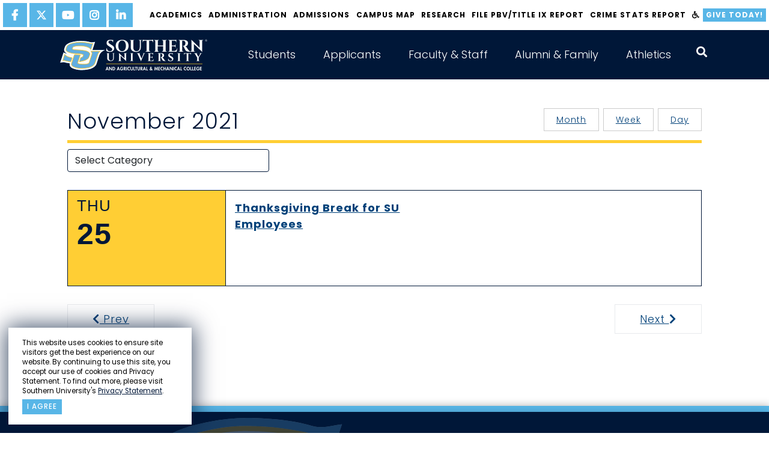

--- FILE ---
content_type: image/svg+xml
request_url: https://www.subr.edu/images/su-mark.svg
body_size: 3570
content:
<svg xmlns="http://www.w3.org/2000/svg" viewBox="0 0 381.6 228.8"><defs><style>.cls-1,.cls-6{fill:#fff;}.cls-2,.cls-4{fill:#61aee1;}.cls-2,.cls-3,.cls-5,.cls-6{fill-rule:evenodd;}.cls-3{fill:#ffc629;}.cls-5{fill:#fdfefd;}</style></defs><g id="Layer_2" data-name="Layer 2"><g id="Layer_1-2" data-name="Layer 1"><path class="cls-1" d="M76.18,176.85c-.09.48-.16,1-.29,1.47a26.19,26.19,0,0,0,5.25,24.2,44,44,0,0,0,17.72,12.79,170.84,170.84,0,0,0,59.25,13.23,316.51,316.51,0,0,0,34.85-.49,290.54,290.54,0,0,0,34.24-4.6c15.27-3,29.78-8.33,42.64-17.51,9.05-6.47,16.76-14.21,20.46-25.15,7.66-22.73,15.05-45.54,22.83-68.23a54.74,54.74,0,0,1,6.7-13.18c8.23-11.89,19.85-19.46,32.72-25.26,1.76-.8,3.56-1.5,5.33-2.24,0-.14-.07-.27-.1-.4H258.12C265.06,50.36,271.91,29.47,279,8c-4.53.73-8.45,1.28-12.33,2-8.76,1.65-17.26,2.54-26.24-.15-22.5-6.74-45.82-8.52-69.13-9.62A241.84,241.84,0,0,0,113,4.73c-15.33,3-30.56,6.43-44.82,13.19-10.52,5-20.12,11.24-26.84,21.17-5,7.3-6.61,15.95-9.28,24.17a21.75,21.75,0,0,0-.93,6c-.27,9.74,4.1,17.26,11.44,23,3.89,3.07,8.27,5.49,12.61,8.33-10-1.74-19.74-3.94-28.48-9.91C17.8,117.57,9,144.26,0,171.28c5.78-.95,11.13-1.6,16.38-2.73,7.56-1.63,14.93-1.74,22.3,1a54.16,54.16,0,0,0,9.16,2.32C57.22,173.6,66.62,175.19,76.18,176.85Z"/><path class="cls-2" d="M76.18,176.85c-9.56-1.66-19-3.25-28.34-5a54.16,54.16,0,0,1-9.16-2.32c-7.37-2.75-14.74-2.64-22.3-1-5.25,1.13-10.6,1.78-16.38,2.73,9-27,17.8-53.71,26.72-80.62,8.74,6,18.45,8.17,28.48,9.91-4.34-2.84-8.72-5.26-12.61-8.33-7.34-5.76-11.71-13.28-11.44-23a21.75,21.75,0,0,1,.93-6c2.67-8.22,4.33-16.87,9.28-24.17C48.08,29.16,57.68,22.9,68.2,17.92,82.46,11.16,97.69,7.75,113,4.73A241.84,241.84,0,0,1,171.26.26c23.31,1.1,46.63,2.88,69.13,9.62,9,2.69,17.48,1.8,26.24.15,3.88-.73,7.8-1.28,12.33-2-7,21.45-13.9,42.34-20.84,63.46h99.66c0,.13.07.26.1.4-1.77.74-3.57,1.44-5.33,2.24-12.87,5.8-24.49,13.37-32.72,25.26a54.74,54.74,0,0,0-6.7,13.18c-7.78,22.69-15.17,45.5-22.83,68.23-3.7,10.94-11.41,18.68-20.46,25.15-12.86,9.18-27.37,14.55-42.64,17.51a290.54,290.54,0,0,1-34.24,4.6,316.51,316.51,0,0,1-34.85.49,170.84,170.84,0,0,1-59.25-13.23,44,44,0,0,1-17.72-12.79,26.19,26.19,0,0,1-5.25-24.2C76,177.83,76.09,177.33,76.18,176.85Zm11.55-20.57q3.88-11.67,7.79-23.4c-5.73-1-11.21-1.82-16.58-3.08-16.34-3.85-32-9-42.84-23.85-2,6-3.88,11.79-5.75,17.61-2.78,8.63-5.52,17.27-8.28,25.91L20,155.22c8.76-2,16.79-.54,24.86,2,12.67,3.94,25.83,5.34,38.93,6.89a2.42,2.42,0,0,0,1.82-1.34C86.44,160.65,87,158.44,87.73,156.28Zm53.67-47c-8.72-.21-17.45-.45-26.17-.55a2.79,2.79,0,0,0-2,1.62c-7.56,22.49-15.15,45-22.4,67.57a20.28,20.28,0,0,0-.23,10.38c1.47,6.21,6.36,9.9,11.57,12.94,7.67,4.47,16,7.05,24.66,8.82a4.92,4.92,0,0,0,.83.41,149.87,149.87,0,0,0,31.89,5.23c23.16,1,46.18.12,68.84-5.32,12.69-3.05,24.8-7.59,35.41-15.57A42.73,42.73,0,0,0,279.66,173c7.15-22.43,14.82-44.71,22.25-67.06a43.76,43.76,0,0,1,11.18-18c2.26-2.18,4.73-4.13,7.17-6.24H300.87q-26.69,0-53.36-.07c-.26,0-.53.21-1.27.53a13.78,13.78,0,0,1,1.36.9c7.35,6.65,9.09,14.66,5.91,24.06q-11.26,33.36-22.28,66.81a5,5,0,0,1-2.81,3.18c-8.76,4.36-18.16,5.7-27.72,6.44-14.37.22-28.76.79-43-1.44a48.91,48.91,0,0,1-18.28-6.3c7.2-21.68,14.37-43.25,21.68-65.25Zm.09-37C131.66,71.51,121.81,71,112,70a34,34,0,0,1-15.22-5.79c1.07-3.24,2.07-6.26,3.06-9.29,2.46-7.53,2.44-7.63,10.1-9.68,17.48-4.7,35.29-5.65,53.27-4.59a16.54,16.54,0,0,0,3.08-.43c2.28.16,4.57.29,6.85.47,3.14.26,6.27.47,9.39.84,5.89.7,11.77,1.5,17.66,2.26.91.3,1.81.68,2.74.9,16.45,4,32.42,8.91,43,24.15,5.13-15.91,10.19-31.62,15.26-47.33H245.86c-5.22-1.38-10.36-3.17-15.65-4.06-12.59-2.14-25.2-4.28-37.88-5.6-11.12-1.16-22.35-1.49-33.53-1.66-17.59-.27-34.9,2.43-52.05,6.21-12.93,2.85-25.64,6.39-37.24,13.11C61.79,34,55,39.48,51.65,48.19c-1.84,4.79-3.29,9.73-4.78,14.64-2,6.55-.77,12.6,4.25,17.13a45,45,0,0,0,12.12,8.21,162.31,162.31,0,0,0,57.38,12.31c14.1.53,28.22.89,42.26,2.2,7.26.68,14.35,3.22,21.52,5,1.67.42,2.13,1.37,1.48,3.19-1.66,4.59-3,9.29-4.68,13.87a4.42,4.42,0,0,1-2.4,2.44c-4.17,1.38-8.45,2.44-12.64,3.74a3.81,3.81,0,0,0-2.35,1.74c-2.43,7-4.68,14-7,21.07l-3.5,10.05.46.74c11.38-2.57,22.81-5,34.13-7.79A88.7,88.7,0,0,0,217,144c6-4.16,11.12-9.16,13.64-16.3q3.06-8.66,5.79-17.46c2.06-6.69.74-12.74-4.26-17.64a40.73,40.73,0,0,0-7.49-5.79c-7.36-4.41-15.49-6.83-23.78-8.63-4-.88-8.13-1.34-12.19-2C173.16,72.71,157.34,72.37,141.49,72.23Z"/><path class="cls-3" d="M300.87,81.68q-26.69,0-53.36-.07c-.26,0-.53.21-1.27.53a13.78,13.78,0,0,1,1.36.9c7.35,6.65,9.09,14.66,5.91,24.06q-11.26,33.36-22.28,66.81a5,5,0,0,1-2.81,3.18c-8.76,4.36-18.16,5.7-27.72,6.44-14.37.22-28.76.79-43-1.44a48.91,48.91,0,0,1-18.28-6.3c7.2-21.68,14.37-43.25,21.68-65.25l-19.65-1.31c-8.72-.21-17.45-.45-26.17-.55a2.79,2.79,0,0,0-2,1.62c-7.56,22.49-15.15,45-22.4,67.57a20.28,20.28,0,0,0-.23,10.38c1.47,6.21,6.36,9.9,11.57,12.94,7.67,4.47,16,7.05,24.66,8.82a4.92,4.92,0,0,0,.83.41,149.87,149.87,0,0,0,31.89,5.23c23.16,1,46.18.12,68.84-5.32,12.69-3.05,24.8-7.59,35.41-15.57A42.73,42.73,0,0,0,279.66,173c7.15-22.43,14.82-44.71,22.25-67.06a43.76,43.76,0,0,1,11.18-18c2.26-2.18,4.73-4.13,7.17-6.24Z"/><path class="cls-3" d="M245.86,21.49c-5.22-1.38-10.36-3.17-15.65-4.06-12.59-2.14-25.2-4.28-37.88-5.6-11.12-1.16-22.35-1.49-33.53-1.66-17.59-.27-34.9,2.43-52.05,6.21-12.93,2.85-25.64,6.39-37.24,13.11C61.79,34,55,39.48,51.65,48.19c-1.84,4.79-3.29,9.73-4.78,14.64-2,6.55-.77,12.6,4.25,17.13a45,45,0,0,0,12.12,8.21,162.31,162.31,0,0,0,57.38,12.31c14.1.53,28.22.89,42.26,2.2,7.26.68,14.35,3.22,21.52,5,1.67.42,2.13,1.37,1.48,3.19-1.66,4.59-3,9.29-4.68,13.87a4.42,4.42,0,0,1-2.4,2.44c-4.17,1.38-8.45,2.44-12.64,3.74a3.81,3.81,0,0,0-2.35,1.74c-2.43,7-4.68,14-7,21.07l-3.5,10.05.46.74c11.38-2.57,22.81-5,34.13-7.79A88.7,88.7,0,0,0,217,144c6-4.16,11.12-9.16,13.64-16.3q3.08-8.66,5.79-17.46c2.06-6.69.74-12.74-4.26-17.64a40.73,40.73,0,0,0-7.49-5.79c-7.36-4.41-15.49-6.83-23.78-8.63-4-.88-8.13-1.34-12.19-2-15.57-3.5-31.39-3.84-47.24-4C131.66,71.51,121.81,71,112,70a34,34,0,0,1-15.21-5.79c1.07-3.24,2.07-6.26,3.06-9.29,2.46-7.53,2.44-7.63,10.1-9.68,17.48-4.7,35.29-5.65,53.27-4.59a16.54,16.54,0,0,0,3.08-.43c2.28.16,4.57.29,6.85.47,3.14.26,6.27.47,9.39.84,5.89.7,11.77,1.5,17.66,2.26.91.3,1.81.68,2.74.9,16.45,4,32.42,8.91,43,24.15,5.13-15.91,10.19-31.62,15.26-47.33Z"/><path class="cls-3" d="M78.94,129.8c-16.34-3.85-32-9-42.84-23.85-2,6-3.88,11.79-5.75,17.61-2.78,8.63-5.52,17.27-8.28,25.91L20,155.22c8.76-2,16.79-.54,24.86,2,12.67,3.94,25.83,5.34,38.93,6.89a2.42,2.42,0,0,0,1.82-1.34c.85-2.09,1.45-4.3,2.14-6.46q3.88-11.67,7.79-23.4C89.79,131.83,84.31,131.06,78.94,129.8Z"/><path class="cls-4" d="M379.62,74.41a6.75,6.75,0,1,1,2-4.79A6.51,6.51,0,0,1,379.62,74.41Zm-8.87-8.88a5.59,5.59,0,0,0-1.69,4.1,5.65,5.65,0,0,0,1.68,4.13,5.78,5.78,0,0,0,8.21,0,5.83,5.83,0,0,0-4.11-9.94A5.56,5.56,0,0,0,370.75,65.53Zm4,.37a5.61,5.61,0,0,1,2,.27A1.84,1.84,0,0,1,377.89,68a1.64,1.64,0,0,1-.73,1.47,3,3,0,0,1-1.07.36,1.77,1.77,0,0,1,1.27.72,2,2,0,0,1,.41,1.15v.54c0,.17,0,.35,0,.55a1.41,1.41,0,0,0,.07.38l0,.1h-1.22a.24.24,0,0,0,0-.08s0,0,0-.08l0-.24v-.58a1.81,1.81,0,0,0-.7-1.7,3.13,3.13,0,0,0-1.45-.24h-1v2.92h-1.3V65.9Zm1.4,1.17a3.39,3.39,0,0,0-1.58-.28h-1.11v2.69h1.18a3.49,3.49,0,0,0,1.24-.17,1.14,1.14,0,0,0,.77-1.16A1.12,1.12,0,0,0,376.12,67.07Z"/><path class="cls-5" d="M175.62,210.68c-5,0-10.19-.12-15.73-.37a142.47,142.47,0,0,1-30-4.86l-1-.5-.77-.16c-9.32-1.9-16.57-4.48-22.78-8.1-5.45-3.17-7.88-5.7-8.66-9a14.4,14.4,0,0,1,.09-7.08c6.55-20.41,13.51-41.1,20.23-61.1l1.26-3.75c5.86.09,11.75.24,17.64.38l5.23.13,11.55.76L132,179.35l4.19,2.57A55.15,55.15,0,0,0,156.71,189a174.36,174.36,0,0,0,26.83,1.75c4.15,0,8.31-.07,12.47-.15l5-.09h.19c9.72-.75,20.08-2.13,30-7.06a11.12,11.12,0,0,0,5.92-6.77c7.11-21.45,14.68-44.28,22.28-66.79,2.61-7.74,2.4-14.94-.55-21.26l45.94.06a50.76,50.76,0,0,0-8.72,16.11q-3.56,10.67-7.14,21.31c-5,15-10.25,30.48-15.14,45.82a36.41,36.41,0,0,1-13.63,18.7c-8.73,6.56-19.26,11.17-33.14,14.5-15.46,3.72-32.28,5.52-51.4,5.52Z"/><path class="cls-6" d="M162.54,155.92l1.64-5c1.53-4.68,3.1-9.49,4.72-14.22,1.44-.43,2.88-.84,4.32-1.24,2.42-.69,4.92-1.39,7.4-2.22a10.57,10.57,0,0,0,6.26-6.19c.88-2.4,1.67-4.83,2.46-7.26.72-2.22,1.44-4.43,2.23-6.62a8.63,8.63,0,0,0-.26-7.21,8.25,8.25,0,0,0-5.55-4.09c-2.11-.52-4.18-1.09-6.26-1.67a91.89,91.89,0,0,0-16.17-3.46c-12.15-1.13-24.48-1.57-36.4-2l-6.2-.23A156.81,156.81,0,0,1,65.51,82.66a38.43,38.43,0,0,1-10.38-7.1c-3-2.74-3.84-6.25-2.47-10.74l.47-1.56c1.34-4.41,2.6-8.59,4.16-12.66,2.35-6.11,6.9-10.76,15.19-15.57C83.77,28.5,96.2,25.2,108,22.61c18.8-4.15,34.15-6.08,48.3-6.08.77,0,1.55,0,2.32,0,10.53.15,21.81.46,33,1.62,12.38,1.28,25,3.43,37.19,5.49l.29.05a93.3,93.3,0,0,1,10.07,2.53c1.67.49,3.35,1,5,1.42l.78.2h7.64L243.28,56.7c-11.12-10.27-25.24-14.48-39-17.85a11.62,11.62,0,0,1-1.26-.41l-1.57-.54-5.93-.77c-4.13-.54-8.25-1.08-12.39-1.57-2.61-.32-5.22-.52-7.74-.71l-1.87-.15c-1.54-.13-3.07-.23-4.61-.33l-3-.2-.66.1c-.44.06-.88.15-1.32.24a5.89,5.89,0,0,1-.71.13c-4.3-.26-8.74-.4-13-.4a160.35,160.35,0,0,0-42.05,5.19C98.7,42,97,43.63,93.91,53l-4.6,14,4,2.6a40.07,40.07,0,0,0,18,6.78c7,.73,14.11,1.21,21,1.67,2.9.19,5.8.38,8.7.59l.39,0c16.45.14,31.25.54,45.93,3.83l.38.08,3.94.59c2.76.4,5.38.78,7.92,1.33,6.38,1.39,14.64,3.54,21.92,7.89a34.83,34.83,0,0,1,6.34,4.91c3.24,3.17,4.09,6.8,2.67,11.39-1.75,5.68-3.67,11.48-5.71,17.23-1.75,5-5.25,9.06-11.33,13.27-7.55,5.23-16.41,9.08-27.1,11.77-7.86,2-16,3.76-23.78,5.49l-.12,0Z"/><path class="cls-6" d="M81.39,157.62c-11.93-1.41-23.23-2.81-34.2-6.23a61.49,61.49,0,0,0-17.68-3.16l1.12-3.51q3-9.58,6.12-19.16,1.2-3.7,2.41-7.42C50.75,128.72,65.09,132.88,78,135.93c3.28.77,6.61,1.36,9.87,1.92l-5.52,16.58C82.16,155.12,81.52,157.21,81.39,157.62Z"/></g></g></svg>